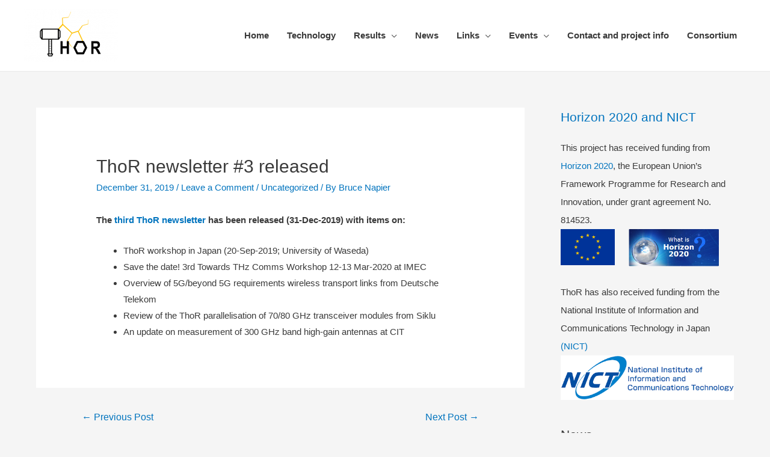

--- FILE ---
content_type: text/html; charset=UTF-8
request_url: https://thorproject.eu/thor-newsletter-3-released/
body_size: 10829
content:
<!DOCTYPE html>
<html lang="en-US" prefix="og: http://ogp.me/ns#">
<head>
<meta charset="UTF-8">
<meta name="viewport" content="width=device-width, initial-scale=1">
<link rel="profile" href="https://gmpg.org/xfn/11">

<title>ThoR newsletter #3 released - TeraHertz end-to-end wireless systems supporting ultra high data Rate applications</title>

<!-- This site is optimized with the Yoast SEO plugin v9.0.2 - https://yoast.com/wordpress/plugins/seo/ -->
<link rel="canonical" href="https://thorproject.eu/thor-newsletter-3-released/" />
<meta property="og:locale" content="en_US" />
<meta property="og:type" content="article" />
<meta property="og:title" content="ThoR newsletter #3 released - TeraHertz end-to-end wireless systems supporting ultra high data Rate applications" />
<meta property="og:description" content="The third ThoR newsletter has been released (31-Dec-2019) with items on: ThoR workshop in Japan (20-Sep-2019; University of Waseda) Save the date! 3rd Towards THz Comms Workshop 12-13 Mar-2020 at IMEC Overview of 5G/beyond 5G requirements wireless transport links from Deutsche Telekom Review of the ThoR parallelisation of 70/80 GHz transceiver modules from Siklu An &hellip;  ThoR newsletter #3 releasedRead More &raquo;" />
<meta property="og:url" content="https://thorproject.eu/thor-newsletter-3-released/" />
<meta property="og:site_name" content="TeraHertz end-to-end wireless systems supporting ultra high data Rate applications" />
<meta property="article:section" content="Uncategorized" />
<meta property="article:published_time" content="2019-12-31T11:08:21+00:00" />
<meta property="article:modified_time" content="2019-12-31T11:08:32+00:00" />
<meta property="og:updated_time" content="2019-12-31T11:08:32+00:00" />
<meta name="twitter:card" content="summary_large_image" />
<meta name="twitter:description" content="The third ThoR newsletter has been released (31-Dec-2019) with items on: ThoR workshop in Japan (20-Sep-2019; University of Waseda) Save the date! 3rd Towards THz Comms Workshop 12-13 Mar-2020 at IMEC Overview of 5G/beyond 5G requirements wireless transport links from Deutsche Telekom Review of the ThoR parallelisation of 70/80 GHz transceiver modules from Siklu An &hellip; ThoR newsletter #3 releasedRead More &raquo;" />
<meta name="twitter:title" content="ThoR newsletter #3 released - TeraHertz end-to-end wireless systems supporting ultra high data Rate applications" />
<script type='application/ld+json'>{"@context":"https:\/\/schema.org","@type":"Organization","url":"https:\/\/thorproject.eu\/","sameAs":[],"@id":"https:\/\/thorproject.eu\/#organization","name":"The ThoR Project","logo":""}</script>
<!-- / Yoast SEO plugin. -->

<link rel='dns-prefetch' href='//s0.wp.com' />
<link rel='dns-prefetch' href='//secure.gravatar.com' />
<link rel='dns-prefetch' href='//s.w.org' />
<link rel="alternate" type="application/rss+xml" title="TeraHertz end-to-end wireless systems supporting ultra high data Rate applications &raquo; Feed" href="https://thorproject.eu/feed/" />
<link rel="alternate" type="application/rss+xml" title="TeraHertz end-to-end wireless systems supporting ultra high data Rate applications &raquo; Comments Feed" href="https://thorproject.eu/comments/feed/" />
<link rel="alternate" type="application/rss+xml" title="TeraHertz end-to-end wireless systems supporting ultra high data Rate applications &raquo; ThoR newsletter #3 released Comments Feed" href="https://thorproject.eu/thor-newsletter-3-released/feed/" />
		<script type="text/javascript">
			window._wpemojiSettings = {"baseUrl":"https:\/\/s.w.org\/images\/core\/emoji\/11.2.0\/72x72\/","ext":".png","svgUrl":"https:\/\/s.w.org\/images\/core\/emoji\/11.2.0\/svg\/","svgExt":".svg","source":{"concatemoji":"https:\/\/thorproject.eu\/wp-includes\/js\/wp-emoji-release.min.js?ver=5.1.21"}};
			!function(e,a,t){var n,r,o,i=a.createElement("canvas"),p=i.getContext&&i.getContext("2d");function s(e,t){var a=String.fromCharCode;p.clearRect(0,0,i.width,i.height),p.fillText(a.apply(this,e),0,0);e=i.toDataURL();return p.clearRect(0,0,i.width,i.height),p.fillText(a.apply(this,t),0,0),e===i.toDataURL()}function c(e){var t=a.createElement("script");t.src=e,t.defer=t.type="text/javascript",a.getElementsByTagName("head")[0].appendChild(t)}for(o=Array("flag","emoji"),t.supports={everything:!0,everythingExceptFlag:!0},r=0;r<o.length;r++)t.supports[o[r]]=function(e){if(!p||!p.fillText)return!1;switch(p.textBaseline="top",p.font="600 32px Arial",e){case"flag":return s([55356,56826,55356,56819],[55356,56826,8203,55356,56819])?!1:!s([55356,57332,56128,56423,56128,56418,56128,56421,56128,56430,56128,56423,56128,56447],[55356,57332,8203,56128,56423,8203,56128,56418,8203,56128,56421,8203,56128,56430,8203,56128,56423,8203,56128,56447]);case"emoji":return!s([55358,56760,9792,65039],[55358,56760,8203,9792,65039])}return!1}(o[r]),t.supports.everything=t.supports.everything&&t.supports[o[r]],"flag"!==o[r]&&(t.supports.everythingExceptFlag=t.supports.everythingExceptFlag&&t.supports[o[r]]);t.supports.everythingExceptFlag=t.supports.everythingExceptFlag&&!t.supports.flag,t.DOMReady=!1,t.readyCallback=function(){t.DOMReady=!0},t.supports.everything||(n=function(){t.readyCallback()},a.addEventListener?(a.addEventListener("DOMContentLoaded",n,!1),e.addEventListener("load",n,!1)):(e.attachEvent("onload",n),a.attachEvent("onreadystatechange",function(){"complete"===a.readyState&&t.readyCallback()})),(n=t.source||{}).concatemoji?c(n.concatemoji):n.wpemoji&&n.twemoji&&(c(n.twemoji),c(n.wpemoji)))}(window,document,window._wpemojiSettings);
		</script>
		<style type="text/css">
img.wp-smiley,
img.emoji {
	display: inline !important;
	border: none !important;
	box-shadow: none !important;
	height: 1em !important;
	width: 1em !important;
	margin: 0 .07em !important;
	vertical-align: -0.1em !important;
	background: none !important;
	padding: 0 !important;
}
</style>
	<link rel='stylesheet' id='astra-theme-css-css'  href='https://thorproject.eu/wp-content/themes/astra/assets/css/minified/style.min.css?ver=1.4.2' type='text/css' media='all' />
<style id='astra-theme-css-inline-css' type='text/css'>
html{font-size:93.75%;}a,.page-title{color:#0274be;}a:hover,a:focus{color:#3a3a3a;}body,button,input,select,textarea{font-family:-apple-system,BlinkMacSystemFont,Segoe UI,Roboto,Oxygen-Sans,Ubuntu,Cantarell,Helvetica Neue,sans-serif;font-weight:inherit;font-size:15px;font-size:1rem;}blockquote{border-color:rgba(2,116,190,0.05);}.site-title{font-size:35px;font-size:2.3333333333333rem;}header .site-logo-img .custom-logo-link img{max-width:156px;}.astra-logo-svg{width:156px;}.ast-archive-description .ast-archive-title{font-size:40px;font-size:2.6666666666667rem;}.site-header .site-description{font-size:15px;font-size:1rem;}.entry-title{font-size:30px;font-size:2rem;}.comment-reply-title{font-size:24px;font-size:1.6rem;}.ast-comment-list #cancel-comment-reply-link{font-size:15px;font-size:1rem;}h1,.entry-content h1,.entry-content h1 a{font-size:48px;font-size:3.2rem;}h2,.entry-content h2,.entry-content h2 a{font-size:42px;font-size:2.8rem;}h3,.entry-content h3,.entry-content h3 a{font-size:30px;font-size:2rem;}h4,.entry-content h4,.entry-content h4 a{font-size:20px;font-size:1.3333333333333rem;}h5,.entry-content h5,.entry-content h5 a{font-size:18px;font-size:1.2rem;}h6,.entry-content h6,.entry-content h6 a{font-size:15px;font-size:1rem;}.ast-single-post .entry-title,.page-title{font-size:30px;font-size:2rem;}#secondary,#secondary button,#secondary input,#secondary select,#secondary textarea{font-size:15px;font-size:1rem;}::selection{background-color:#0274be;color:#ffffff;}body,h1,.entry-title a,.entry-content h1,.entry-content h1 a,h2,.entry-content h2,.entry-content h2 a,h3,.entry-content h3,.entry-content h3 a,h4,.entry-content h4,.entry-content h4 a,h5,.entry-content h5,.entry-content h5 a,h6,.entry-content h6,.entry-content h6 a{color:#3a3a3a;}.tagcloud a:hover,.tagcloud a:focus,.tagcloud a.current-item{color:#ffffff;border-color:#0274be;background-color:#0274be;}.main-header-menu a,.ast-header-custom-item a{color:#3a3a3a;}.main-header-menu li:hover > a,.main-header-menu li:hover > .ast-menu-toggle,.main-header-menu .ast-masthead-custom-menu-items a:hover,.main-header-menu li.focus > a,.main-header-menu li.focus > .ast-menu-toggle,.main-header-menu .current-menu-item > a,.main-header-menu .current-menu-ancestor > a,.main-header-menu .current_page_item > a,.main-header-menu .current-menu-item > .ast-menu-toggle,.main-header-menu .current-menu-ancestor > .ast-menu-toggle,.main-header-menu .current_page_item > .ast-menu-toggle{color:#0274be;}input:focus,input[type="text"]:focus,input[type="email"]:focus,input[type="url"]:focus,input[type="password"]:focus,input[type="reset"]:focus,input[type="search"]:focus,textarea:focus{border-color:#0274be;}input[type="radio"]:checked,input[type=reset],input[type="checkbox"]:checked,input[type="checkbox"]:hover:checked,input[type="checkbox"]:focus:checked,input[type=range]::-webkit-slider-thumb{border-color:#0274be;background-color:#0274be;box-shadow:none;}.site-footer a:hover + .post-count,.site-footer a:focus + .post-count{background:#0274be;border-color:#0274be;}.ast-comment-meta{line-height:1.666666667;font-size:12px;font-size:0.8rem;}.single .nav-links .nav-previous,.single .nav-links .nav-next,.single .ast-author-details .author-title,.ast-comment-meta{color:#0274be;}.menu-toggle,button,.ast-button,.button,input#submit,input[type="button"],input[type="submit"],input[type="reset"]{border-radius:2px;padding:10px 40px;color:#ffffff;border-color:#0274be;background-color:#0274be;}button:focus,.menu-toggle:hover,button:hover,.ast-button:hover,.button:hover,input[type=reset]:hover,input[type=reset]:focus,input#submit:hover,input#submit:focus,input[type="button"]:hover,input[type="button"]:focus,input[type="submit"]:hover,input[type="submit"]:focus{color:#ffffff;border-color:#3a3a3a;background-color:#3a3a3a;}.search-submit,.search-submit:hover,.search-submit:focus{color:#ffffff;background-color:#0274be;}.entry-meta,.entry-meta *{line-height:1.45;color:#0274be;}.entry-meta a:hover,.entry-meta a:hover *,.entry-meta a:focus,.entry-meta a:focus *{color:#3a3a3a;}blockquote,blockquote a{color:#000000;}.ast-404-layout-1 .ast-404-text{font-size:200px;font-size:13.333333333333rem;}.widget-title{font-size:21px;font-size:1.4rem;color:#3a3a3a;}#cat option,.secondary .calendar_wrap thead a,.secondary .calendar_wrap thead a:visited{color:#0274be;}.secondary .calendar_wrap #today,.ast-progress-val span{background:#0274be;}.secondary a:hover + .post-count,.secondary a:focus + .post-count{background:#0274be;border-color:#0274be;}.calendar_wrap #today > a{color:#ffffff;}.ast-pagination a,.page-links .page-link,.single .post-navigation a{color:#0274be;}.ast-pagination a:hover,.ast-pagination a:focus,.ast-pagination > span:hover:not(.dots),.ast-pagination > span.current,.page-links > .page-link,.page-links .page-link:hover,.post-navigation a:hover{color:#3a3a3a;}.ast-header-break-point .ast-mobile-menu-buttons-minimal.menu-toggle{background:transparent;color:#0274be;}.ast-header-break-point .ast-mobile-menu-buttons-outline.menu-toggle{background:transparent;border:1px solid #0274be;color:#0274be;}.ast-header-break-point .ast-mobile-menu-buttons-fill.menu-toggle{background:#0274be;}.ast-header-break-point .main-header-bar .ast-button-wrap .menu-toggle{border-radius:px;}@media (min-width:545px){.ast-page-builder-template .comments-area,.single.ast-page-builder-template .entry-header,.single.ast-page-builder-template .post-navigation{max-width:1240px;margin-left:auto;margin-right:auto;}}@media (max-width:768px){.ast-archive-description .ast-archive-title{font-size:40px;}.entry-title{font-size:30px;}h1,.entry-content h1,.entry-content h1 a{font-size:30px;}h2,.entry-content h2,.entry-content h2 a{font-size:25px;}h3,.entry-content h3,.entry-content h3 a{font-size:20px;}.ast-single-post .entry-title,.page-title{font-size:30px;}}@media (max-width:544px){.ast-archive-description .ast-archive-title{font-size:40px;}.entry-title{font-size:30px;}h1,.entry-content h1,.entry-content h1 a{font-size:30px;}h2,.entry-content h2,.entry-content h2 a{font-size:25px;}h3,.entry-content h3,.entry-content h3 a{font-size:20px;}.ast-single-post .entry-title,.page-title{font-size:30px;}}@media (max-width:768px){html{font-size:85.5%;}}@media (max-width:544px){html{font-size:85.5%;}}@media (min-width:769px){.ast-container{max-width:1240px;}}@font-face {font-family: "Astra";src: url( https://thorproject.eu/wp-content/themes/astra/assets/fonts/astra.woff) format("woff"),url( https://thorproject.eu/wp-content/themes/astra/assets/fonts/astra.ttf) format("truetype"),url( https://thorproject.eu/wp-content/themes/astra/assets/fonts/astra.svg#astra) format("svg");font-weight: normal;font-style: normal;}@media (max-width:921px) {.main-header-bar .main-header-bar-navigation{display:none;}}@media (min-width:769px){.single-post .site-content > .ast-container{max-width:1200px;}}.ast-small-footer{border-top-style:solid;border-top-width:1px;border-top-color:#7a7a7a;}.ast-small-footer-wrap{text-align:center;}@media (max-width:920px){.ast-404-layout-1 .ast-404-text{font-size:100px;font-size:6.6666666666667rem;}}
.ast-header-break-point .site-header{border-bottom-width:1px;}@media (min-width:769px){.main-header-bar{border-bottom-width:1px;}}@media (min-width:769px){#primary{width:70%;}#secondary{width:30%;}}
.main-header-bar-wrap::before {content: '921';}@media all and ( min-width: 922px ) {.main-header-bar-wrap::before {content: '';}}
</style>
<link rel='stylesheet' id='wp-block-library-css'  href='https://thorproject.eu/wp-includes/css/dist/block-library/style.min.css?ver=5.1.21' type='text/css' media='all' />
<link rel='stylesheet' id='jetpack_css-css'  href='https://thorproject.eu/wp-content/plugins/jetpack/css/jetpack.css?ver=7.1.5' type='text/css' media='all' />
<script type='text/javascript' src='https://thorproject.eu/wp-includes/js/jquery/jquery.js?ver=1.12.4'></script>
<script type='text/javascript' src='https://thorproject.eu/wp-includes/js/jquery/jquery-migrate.min.js?ver=1.4.1'></script>
<link rel='https://api.w.org/' href='https://thorproject.eu/wp-json/' />
<link rel="EditURI" type="application/rsd+xml" title="RSD" href="https://thorproject.eu/xmlrpc.php?rsd" />
<link rel="wlwmanifest" type="application/wlwmanifest+xml" href="https://thorproject.eu/wp-includes/wlwmanifest.xml" /> 
<meta name="generator" content="WordPress 5.1.21" />
<link rel='shortlink' href='https://wp.me/pa7ftd-7V' />
<link rel="alternate" type="application/json+oembed" href="https://thorproject.eu/wp-json/oembed/1.0/embed?url=https%3A%2F%2Fthorproject.eu%2Fthor-newsletter-3-released%2F" />
<link rel="alternate" type="text/xml+oembed" href="https://thorproject.eu/wp-json/oembed/1.0/embed?url=https%3A%2F%2Fthorproject.eu%2Fthor-newsletter-3-released%2F&#038;format=xml" />
<script type="text/javascript">
(function(url){
	if(/(?:Chrome\/26\.0\.1410\.63 Safari\/537\.31|WordfenceTestMonBot)/.test(navigator.userAgent)){ return; }
	var addEvent = function(evt, handler) {
		if (window.addEventListener) {
			document.addEventListener(evt, handler, false);
		} else if (window.attachEvent) {
			document.attachEvent('on' + evt, handler);
		}
	};
	var removeEvent = function(evt, handler) {
		if (window.removeEventListener) {
			document.removeEventListener(evt, handler, false);
		} else if (window.detachEvent) {
			document.detachEvent('on' + evt, handler);
		}
	};
	var evts = 'contextmenu dblclick drag dragend dragenter dragleave dragover dragstart drop keydown keypress keyup mousedown mousemove mouseout mouseover mouseup mousewheel scroll'.split(' ');
	var logHuman = function() {
		if (window.wfLogHumanRan) { return; }
		window.wfLogHumanRan = true;
		var wfscr = document.createElement('script');
		wfscr.type = 'text/javascript';
		wfscr.async = true;
		wfscr.src = url + '&r=' + Math.random();
		(document.getElementsByTagName('head')[0]||document.getElementsByTagName('body')[0]).appendChild(wfscr);
		for (var i = 0; i < evts.length; i++) {
			removeEvent(evts[i], logHuman);
		}
	};
	for (var i = 0; i < evts.length; i++) {
		addEvent(evts[i], logHuman);
	}
})('//thorproject.eu/?wordfence_lh=1&hid=56C3539CA66B417093CFC2BFA0D601C1');
</script>
<link rel='dns-prefetch' href='//v0.wordpress.com'/>
<style type='text/css'>img#wpstats{display:none}</style><link rel="pingback" href="https://thorproject.eu/xmlrpc.php">
</head>

<body data-rsssl=1 itemtype='https://schema.org/Blog' itemscope='itemscope' class="post-template-default single single-post postid-491 single-format-standard wp-custom-logo ast-separate-container ast-right-sidebar astra-1.4.2 ast-header-custom-item-inside ast-blog-single-style-1 ast-single-post ast-normal-title-enabled">

<div id="page" class="hfeed site">
	<a class="skip-link screen-reader-text" href="#content">Skip to content</a>

	
	
		<header itemtype="https://schema.org/WPHeader" itemscope="itemscope" id="masthead" class="site-header header-main-layout-1 ast-primary-menu-enabled ast-hide-custom-menu-mobile ast-mobile-header-inline" role="banner">

			
			
<div class="main-header-bar-wrap">
	<div class="main-header-bar">
				<div class="ast-container">

			<div class="ast-flex main-header-container">
				
		<div class="site-branding">
			<div class="ast-site-identity" itemscope="itemscope" itemtype="https://schema.org/Organization">
				<span class="site-logo-img"><a href="https://thorproject.eu/" class="custom-logo-link" rel="home" itemprop="url"><img width="156" height="88" src="https://thorproject.eu/wp-content/uploads/2018/07/cropped-Thor-logo2305843009213730188-156x88.png" class="custom-logo" alt="TeraHertz end-to-end wireless systems supporting ultra high data Rate applications" itemprop="logo" srcset="" sizes="(max-width: 156px) 100vw, 156px" /></a></span>			</div>
		</div>
		<!-- .site-branding -->
				<div class="ast-mobile-menu-buttons">

			
					<div class="ast-button-wrap">
			<button type="button" class="menu-toggle main-header-menu-toggle  ast-mobile-menu-buttons-minimal " rel="main-menu" aria-controls='primary-menu' aria-expanded='false'>
				<span class="screen-reader-text">Main Menu</span>
				<i class="menu-toggle-icon"></i>
							</button>
		</div>
			
			
		</div>
			<div class="ast-main-header-bar-alignment"><div class="main-header-bar-navigation"><nav itemtype="https://schema.org/SiteNavigationElement" itemscope="itemscope" id="site-navigation" class="ast-flex-grow-1" role="navigation" aria-label="Site Navigation"><div class="main-navigation"><ul id="primary-menu" class="main-header-menu ast-flex ast-justify-content-flex-end submenu-with-border"><li id="menu-item-44" class="menu-item menu-item-type-post_type menu-item-object-page menu-item-home menu-item-44"><a href="https://thorproject.eu/">Home</a></li>
<li id="menu-item-35" class="menu-item menu-item-type-post_type menu-item-object-page menu-item-35"><a href="https://thorproject.eu/technology/">Technology</a></li>
<li id="menu-item-36" class="menu-item menu-item-type-post_type menu-item-object-page menu-item-has-children menu-item-36"><a href="https://thorproject.eu/results/">Results</a>
<ul class="sub-menu">
	<li id="menu-item-37" class="menu-item menu-item-type-post_type menu-item-object-page menu-item-37"><a href="https://thorproject.eu/results/newsletters/">Newsletters</a></li>
	<li id="menu-item-38" class="menu-item menu-item-type-post_type menu-item-object-page menu-item-38"><a href="https://thorproject.eu/results/journal-papers/">Journal Papers</a></li>
	<li id="menu-item-39" class="menu-item menu-item-type-post_type menu-item-object-page menu-item-39"><a href="https://thorproject.eu/results/conference-papers/">Conference Papers</a></li>
	<li id="menu-item-262" class="menu-item menu-item-type-post_type menu-item-object-page menu-item-262"><a href="https://thorproject.eu/results/standards/">Standards</a></li>
	<li id="menu-item-289" class="menu-item menu-item-type-post_type menu-item-object-page menu-item-289"><a href="https://thorproject.eu/results/press-coverage/">Press coverage</a></li>
	<li id="menu-item-337" class="menu-item menu-item-type-post_type menu-item-object-page menu-item-337"><a href="https://thorproject.eu/results/deliverables/">Deliverables</a></li>
</ul>
</li>
<li id="menu-item-40" class="menu-item menu-item-type-post_type menu-item-object-page current_page_parent menu-item-40"><a href="https://thorproject.eu/news/">News</a></li>
<li id="menu-item-41" class="menu-item menu-item-type-post_type menu-item-object-page menu-item-has-children menu-item-41"><a href="https://thorproject.eu/links/">Links</a>
<ul class="sub-menu">
	<li id="menu-item-161" class="menu-item menu-item-type-post_type menu-item-object-page menu-item-161"><a href="https://thorproject.eu/links/ict-09-2017-cluster/">Beyond 5G Cluster</a></li>
</ul>
</li>
<li id="menu-item-42" class="menu-item menu-item-type-post_type menu-item-object-page menu-item-has-children menu-item-42"><a href="https://thorproject.eu/events/">Events</a>
<ul class="sub-menu">
	<li id="menu-item-850" class="menu-item menu-item-type-post_type menu-item-object-page menu-item-850"><a href="https://thorproject.eu/events/thor-final-workshop-and-demo/">ThoR final workshop and demo</a></li>
	<li id="menu-item-474" class="menu-item menu-item-type-post_type menu-item-object-page menu-item-474"><a href="https://thorproject.eu/events/3rd-towards-thz-comms-workshop/">3rd Towards THz Comms Workshop (3TTCW)</a></li>
	<li id="menu-item-375" class="menu-item menu-item-type-post_type menu-item-object-page menu-item-375"><a href="https://thorproject.eu/events/thor-workshop-sep-2019/">ThoR workshop 20-Sep-2019</a></li>
</ul>
</li>
<li id="menu-item-43" class="menu-item menu-item-type-post_type menu-item-object-page menu-item-43"><a href="https://thorproject.eu/contact/">Contact and project info</a></li>
<li id="menu-item-100" class="menu-item menu-item-type-post_type menu-item-object-page menu-item-100"><a href="https://thorproject.eu/consortium/">Consortium</a></li>
</ul></div></nav></div></div>			</div><!-- Main Header Container -->
		</div><!-- ast-row -->
			</div> <!-- Main Header Bar -->
</div> <!-- Main Header Bar Wrap -->

			
		</header><!-- #masthead -->
		
	
	
	<div id="content" class="site-content">

		<div class="ast-container">

		

	<div id="primary" class="content-area primary">

		
					<main id="main" class="site-main" role="main">

				
					
					

<article itemtype="https://schema.org/CreativeWork" itemscope="itemscope" id="post-491" class="post-491 post type-post status-publish format-standard hentry category-uncategorized ast-article-single">

	
	
<div class="ast-post-format- ast-no-thumb single-layout-1">

	
	<header class="entry-header ast-no-thumbnail">

		
				<div class="ast-single-post-order">
			<h1 class="entry-title" itemprop="headline">ThoR newsletter #3 released</h1><div class="entry-meta"><span class="posted-on"><span class="published" itemprop="datePublished"> December 31, 2019</span><span class="updated" itemprop="dateModified"> December 31, 2019</span></span> / 			<span class="comments-link">
				<a href="https://thorproject.eu/thor-newsletter-3-released/#respond">Leave a Comment</a>
				<!-- Comment Schema Meta -->
				<span itemprop="interactionStatistic" itemscope itemtype="https://schema.org/InteractionCounter">
					<meta itemprop="interactionType" content="https://schema.org/CommentAction" />
					<meta itemprop="userInteractionCount" content="0" />
				</span>
			</span>

			 / <span class="cat-links"><a href="https://thorproject.eu/category/uncategorized/" rel="category tag">Uncategorized</a></span> / By <span class="posted-by vcard author" itemtype="https://schema.org/Person" itemscope="itemscope" itemprop="author"> <a class="url fn n" title="View all posts by Bruce Napier" href="https://thorproject.eu/author/u8773654/" rel="author" itemprop="url"> <span class="author-name" itemprop="name">Bruce Napier</span> </a></span></div>		</div>
		
		
	</header><!-- .entry-header -->

	
	<div class="entry-content clear" itemprop="text">

		
		
<p><strong>The <a href="https://thorproject.eu/wp-content/uploads/2019/12/ThoR-project-newsletter-3-Dec-2019-1.pdf">third ThoR newsletter </a>has been released (31-Dec-2019) with items on:</strong></p>



<ul><li>ThoR workshop in Japan (20-Sep-2019; University of Waseda)</li><li>Save the date! 3rd Towards THz Comms Workshop 12-13 Mar-2020 at IMEC</li><li>Overview of 5G/beyond 5G requirements wireless transport links from Deutsche Telekom</li><li>Review of the ThoR parallelisation of 70/80 GHz transceiver modules from Siklu</li><li>An update on measurement of 300 GHz band high-gain antennas at CIT</li></ul>

		
		
			</div><!-- .entry-content .clear -->
</div>

	
</article><!-- #post-## -->


	<nav class="navigation post-navigation" role="navigation">
		<h2 class="screen-reader-text">Post navigation</h2>
		<div class="nav-links"><div class="nav-previous"><a href="https://thorproject.eu/3rd-towards-thz-comms-workshop/" rel="prev"><span class="ast-left-arrow">&larr;</span> Previous Post</a></div><div class="nav-next"><a href="https://thorproject.eu/%ef%bb%bf3rd-towards-terahertz-communications-workshop-registration-open/" rel="next">Next Post <span class="ast-right-arrow">&rarr;</span></a></div></div>
	</nav>
<div id="comments" class="comments-area">

	
	
	
		<div id="respond" class="comment-respond">
		<h3 id="reply-title" class="comment-reply-title">Leave a Comment <small><a rel="nofollow" id="cancel-comment-reply-link" href="/thor-newsletter-3-released/#respond" style="display:none;">Cancel Reply</a></small></h3>			<form action="https://thorproject.eu/wp-comments-post.php" method="post" id="ast-commentform" class="comment-form">
				<p class="comment-notes"><span id="email-notes">Your email address will not be published.</span> Required fields are marked <span class="required">*</span></p><div class="ast-row comment-textarea"><fieldset class="comment-form-comment"><div class="comment-form-textarea ast-col-lg-12"><label for="comment" class="screen-reader-text">Type here..</label><textarea id="comment" name="comment" placeholder="Type here.." cols="45" rows="8" aria-required="true"></textarea></div></fieldset></div><div class="ast-comment-formwrap ast-row"><p class="comment-form-author ast-col-xs-12 ast-col-sm-12 ast-col-md-4 ast-col-lg-4"><label for="author" class="screen-reader-text">Name*</label><input id="author" name="author" type="text" value="" placeholder="Name*" size="30" aria-required='true' /></p>
<p class="comment-form-email ast-col-xs-12 ast-col-sm-12 ast-col-md-4 ast-col-lg-4"><label for="email" class="screen-reader-text">Email*</label><input id="email" name="email" type="text" value="" placeholder="Email*" size="30" aria-required='true' /></p>
<p class="comment-form-url ast-col-xs-12 ast-col-sm-12 ast-col-md-4 ast-col-lg-4"><label for="url"><label for="url" class="screen-reader-text">Website</label><input id="url" name="url" type="text" value="" placeholder="Website" size="30" /></label></p></div>
<p class="comment-form-cookies-consent"><input id="wp-comment-cookies-consent" name="wp-comment-cookies-consent" type="checkbox" value="yes" /><label for="wp-comment-cookies-consent">Save my name, email, and website in this browser for the next time I comment.</label></p>
<p class="form-submit"><p class="comment-subscription-form"><input type="checkbox" name="subscribe_comments" id="subscribe_comments" value="subscribe" style="width: auto; -moz-appearance: checkbox; -webkit-appearance: checkbox;" /> <label class="subscribe-label" id="subscribe-label" for="subscribe_comments">Notify me of follow-up comments by email.</label></p><p class="comment-subscription-form"><input type="checkbox" name="subscribe_blog" id="subscribe_blog" value="subscribe" style="width: auto; -moz-appearance: checkbox; -webkit-appearance: checkbox;" /> <label class="subscribe-label" id="subscribe-blog-label" for="subscribe_blog">Notify me of new posts by email.</label></p><input name="submit" type="submit" id="submit" class="submit" value="Post Comment &raquo;" /> <input type='hidden' name='comment_post_ID' value='491' id='comment_post_ID' />
<input type='hidden' name='comment_parent' id='comment_parent' value='0' />
</p><p style="display: none;"><input type="hidden" id="akismet_comment_nonce" name="akismet_comment_nonce" value="e59d107a34" /></p><p style="display: none !important;"><label>&#916;<textarea name="ak_hp_textarea" cols="45" rows="8" maxlength="100"></textarea></label><input type="hidden" id="ak_js_1" name="ak_js" value="125"/><script>document.getElementById( "ak_js_1" ).setAttribute( "value", ( new Date() ).getTime() );</script></p>			</form>
			</div><!-- #respond -->
	
	
</div><!-- #comments -->

					
					
				
			</main><!-- #main -->
			
		
	</div><!-- #primary -->


	
<div itemtype="https://schema.org/WPSideBar" itemscope="itemscope" id="secondary" class="widget-area secondary" role="complementary">

	<div class="sidebar-main">

		
		
			<aside id="enhancedtextwidget-2" class="widget widget_text enhanced-text-widget"><h2 class="widget-title"><a href='https://ec.europa.eu/programmes/horizon2020/' >Horizon 2020 and NICT</a></h2><div class="textwidget widget-text">This project has received funding from <a href="https://ec.europa.eu/programmes/horizon2020/">Horizon 2020</a>, the European Union’s Framework Programme for Research and Innovation, under grant agreement No. 814523.

<br />

<a href="https://ec.europa.eu/programmes/horizon2020/"><img class="alignleft size-medium wp-image-32" src="https://thorproject.eu/wp-content/uploads/2018/07/flag_yellow_low.jpg" alt="" width="90" height="16">

<img class="alignleft size-medium wp-image-32" src="https://thorproject.eu/wp-content/uploads/2018/07/H2020_logo.png" alt="" width="150" height="27"></a>

<br/>
<br/>
<br/>

ThoR has also received funding from the National Institute of Information and Communications Technology in Japan <a href="http://www.nict.go.jp/en/">(NICT)</a>

<br/>

<a href="http://www.nict.go.jp/en/"><img class="aligncenter size-medium wp-image-32" src="https://thorproject.eu/wp-content/uploads/2018/07/NICT.png" alt="" width="300" height="54">


</div></aside>		<aside id="recent-posts-2" class="widget widget_recent_entries">		<h2 class="widget-title">News</h2>		<ul>
											<li>
					<a href="https://thorproject.eu/recent-and-upcoming-thor-papers/">Recent and upcoming ThoR papers</a>
									</li>
											<li>
					<a href="https://thorproject.eu/thor-closing-press-release/">ThoR closing press release</a>
									</li>
											<li>
					<a href="https://thorproject.eu/thor-demo-video-bidirectional-2-x-20-gbps-300-ghz-over-160-m-a-new-state-of-the-art/">ThoR demo video: bidirectional (2 x 20 Gbps) @300 GHz over 160 m: a new state-of-the-art!</a>
									</li>
											<li>
					<a href="https://thorproject.eu/thor-demo-milestone-achieved/">ThoR demo milestone achieved!</a>
									</li>
											<li>
					<a href="https://thorproject.eu/registration-open-for-thor-final-workshop-and-demo/">Registration open for ThoR final workshop and demo</a>
									</li>
					</ul>
		</aside><aside id="s2_form_widget-2" class="widget s2_form_widget"><h2 class="widget-title">Get ThoR Project News</h2><div class="search"><form name="s2formwidget" method="post"><input type="hidden" name="ip" value="3.143.243.138" /><span style="display:none !important"><label for="firstname">Leave This Blank:</label><input type="text" id="firstname" name="firstname" /><label for="lastname">Leave This Blank Too:</label><input type="text" id="lastname" name="lastname" /><label for="uri">Do Not Change This:</label><input type="text" id="uri" name="uri" value="http://" /></span><p><label for="s2email">Your email:</label><br><input type="email" name="email" id="s2email" value="Enter email address..." size="20" onfocus="if (this.value === 'Enter email address...') {this.value = '';}" onblur="if (this.value === '') {this.value = 'Enter email address...';}" /></p><p><input type="submit" name="subscribe" value="Subscribe" />&nbsp;<input type="submit" name="unsubscribe" value="Unsubscribe" /></p></form>
</div></aside><aside id="search-2" class="widget widget_search"><h2 class="widget-title">Search ThoR Site</h2><form role="search" method="get" class="search-form" action="https://thorproject.eu/">
				<label>
					<span class="screen-reader-text">Search for:</span>
					<input type="search" class="search-field" placeholder="Search &hellip;" value="" name="s" />
				</label>
				<input type="submit" class="search-submit" value="Search" />
			</form></aside>
		
		
	</div><!-- .sidebar-main -->
</div><!-- #secondary -->


			
			</div> <!-- ast-container -->

		</div><!-- #content -->

		
		
		
		<footer itemtype="https://schema.org/WPFooter" itemscope="itemscope" id="colophon" class="site-footer" role="contentinfo">

			
			
<div class="ast-small-footer footer-sml-layout-1">
	<div class="ast-footer-overlay">
		<div class="ast-container">
			<div class="ast-small-footer-wrap" >
									<div class="ast-small-footer-section ast-small-footer-section-1" >
						Copyright © 2026 <span class="ast-footer-site-title">TeraHertz end-to-end wireless systems supporting ultra high data Rate applications</span> 					</div>
				
				
			</div><!-- .ast-row .ast-small-footer-wrap -->
		</div><!-- .ast-container -->
	</div><!-- .ast-footer-overlay -->
</div><!-- .ast-small-footer-->

			
		</footer><!-- #colophon -->
		
		
	</div><!-- #page -->

	
		<div style="display:none">
	</div>
<script type='text/javascript'>
/* <![CDATA[ */
var astra = {"break_point":"921"};
/* ]]> */
</script>
<script type='text/javascript' src='https://thorproject.eu/wp-content/themes/astra/assets/js/minified/style.min.js?ver=1.4.2'></script>
<script type='text/javascript' src='https://thorproject.eu/wp-includes/js/comment-reply.min.js?ver=5.1.21'></script>
<script type='text/javascript' src='https://s0.wp.com/wp-content/js/devicepx-jetpack.js?ver=202604'></script>
<script type='text/javascript' src='https://secure.gravatar.com/js/gprofiles.js?ver=2026Janaa'></script>
<script type='text/javascript'>
/* <![CDATA[ */
var WPGroHo = {"my_hash":""};
/* ]]> */
</script>
<script type='text/javascript' src='https://thorproject.eu/wp-content/plugins/jetpack/modules/wpgroho.js?ver=5.1.21'></script>
<script type='text/javascript' src='https://thorproject.eu/wp-includes/js/wp-embed.min.js?ver=5.1.21'></script>
<script type='text/javascript' src='https://stats.wp.com/e-202604.js' async='async' defer='defer'></script>
<script type='text/javascript'>
	_stq = window._stq || [];
	_stq.push([ 'view', {v:'ext',j:'1:7.1.5',blog:'149491127',post:'491',tz:'0',srv:'thorproject.eu'} ]);
	_stq.push([ 'clickTrackerInit', '149491127', '491' ]);
</script>

	</body>
</html>
